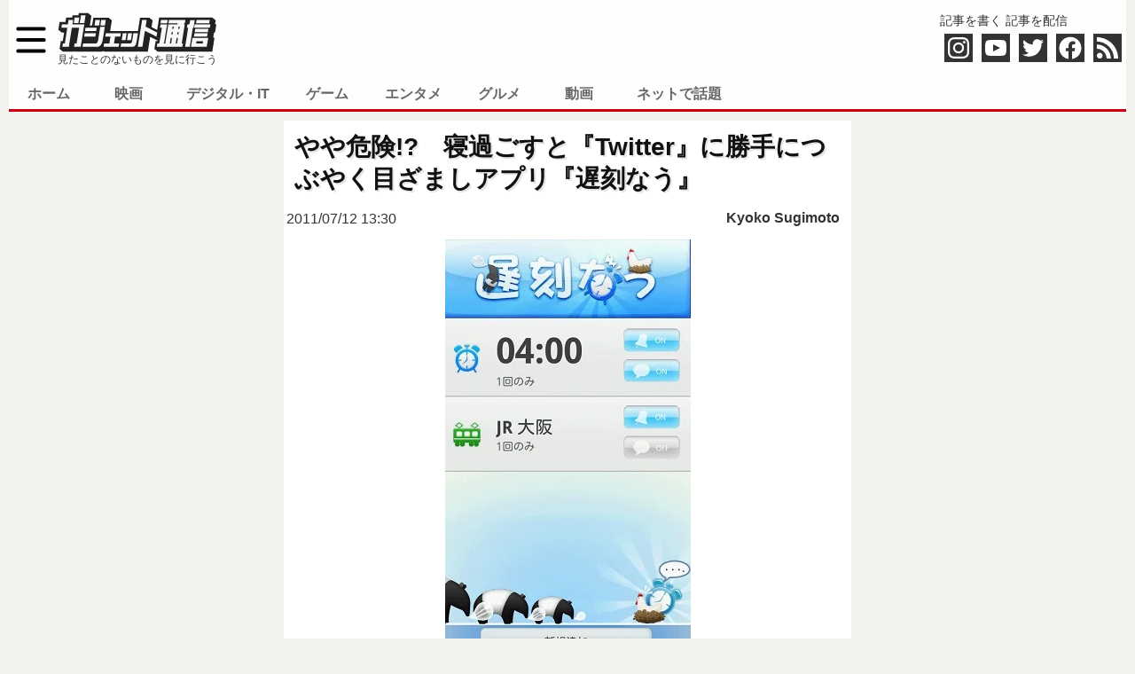

--- FILE ---
content_type: text/html; charset=utf-8
request_url: https://www.google.com/recaptcha/api2/aframe
body_size: 266
content:
<!DOCTYPE HTML><html><head><meta http-equiv="content-type" content="text/html; charset=UTF-8"></head><body><script nonce="58Fsr2rqrACo0rG0R44N2Q">/** Anti-fraud and anti-abuse applications only. See google.com/recaptcha */ try{var clients={'sodar':'https://pagead2.googlesyndication.com/pagead/sodar?'};window.addEventListener("message",function(a){try{if(a.source===window.parent){var b=JSON.parse(a.data);var c=clients[b['id']];if(c){var d=document.createElement('img');d.src=c+b['params']+'&rc='+(localStorage.getItem("rc::a")?sessionStorage.getItem("rc::b"):"");window.document.body.appendChild(d);sessionStorage.setItem("rc::e",parseInt(sessionStorage.getItem("rc::e")||0)+1);localStorage.setItem("rc::h",'1766241737865');}}}catch(b){}});window.parent.postMessage("_grecaptcha_ready", "*");}catch(b){}</script></body></html>

--- FILE ---
content_type: image/svg+xml
request_url: https://getnews.jp/wp-content/themes/getnews2019/img/getnews-logo.svg
body_size: 2207
content:
<?xml version="1.0" encoding="utf-8"?>
<!-- Generator: Adobe Illustrator 18.0.0, SVG Export Plug-In . SVG Version: 6.00 Build 0)  -->
<!DOCTYPE svg PUBLIC "-//W3C//DTD SVG 1.1//EN" "http://www.w3.org/Graphics/SVG/1.1/DTD/svg11.dtd" [
	<!ENTITY st0 "fill:#222222;">
	<!ENTITY st1 "fill:#F7F7F7;">
]>
<svg version="1.1"
	 id="_x31_" xmlns:cc="http://creativecommons.org/ns#" xmlns:dc="http://purl.org/dc/elements/1.1/" xmlns:rdf="http://www.w3.org/1999/02/22-rdf-syntax-ns#" xmlns:svg="http://www.w3.org/2000/svg"
	 xmlns="http://www.w3.org/2000/svg" xmlns:xlink="http://www.w3.org/1999/xlink" x="0px" y="0px" viewBox="224.5 534 163 41"
	 style="enable-background:new 224.5 534 163 41;" xml:space="preserve">
<path id="path3001" d="M607.1,1084l4.8-30.7l0,0l-4.5-3.8l2.3-13.5l0,0l-12.7-10.5l0,0h-58.6h-10.2h-25.4l0,0H434h-12.7h-30.7
	l-2.7,17.3l-4.8,30.4l-22.1-11.3l4.1-26.3l0,0l0,0l-12.7-10.5l0,0h-35.7l-8.6,52.5h-13h-12.7h-7.5h-12.7H252h-10.2h-41.6l2.7-15.7
	l0,0l3.8-25.9l0,0l-12.7-10.5l0,0h-22.9h-12.7h-22.9l-4.8,30.4h-8.6l0.4-2.7l0,0l5.7-35l0,0l0,0l-12.7-10.5l0,0l0,0H79.3l-1.5,8.6
	h-23l-1.5,8.6H30.4l-2.7,17.7H4.8L0,1073.5h0.4H0l12.7,10.5l0,0l0,0l0,0l0,0h8.6l-5.2,32.7H8.6l-4.8,30.7l0,0l12.7,10.6l0,0h43.6
	l0.4-1.9l2.2,1.9l0,0h33h10.2h58.9c2.7,0,6-0.4,9.8-2.3l2.7,2.3l0,0l0,0l0,0l0,0h66.4h10.2h48.4c1.5,0,3.8-0.4,6.4-1.1l1.1,1.1l0,0
	l0,0l0,0l0,0h35.7l9-57.5l28.9,14.6l-0.4,1.5h-7.5l-4.8,30.7l0,0l0,0l12.7,10.5l0,0l0,0H493h7.9h15.4H529h66.4l8.2-52.5l0,0l0,0
	l-4.5-3.8v-0.4l1.5-8.2l0.7-4.8l0,0l0.7-4.1L607.1,1084L607.1,1084z"/>
<path id="path3003" d="M460.3,1090.7h5.2l1.5-8.6h-5.2L460.3,1090.7z M463.7,1068.9h5.2l1.5-8.6h-5.2L463.7,1068.9z M431.8,1125.3
	h5.2l3.4-21.8h-5.2L431.8,1125.3z M454.7,1125.3h5.2l3.4-21.8h-5.2L454.7,1125.3z M440.7,1068.9h5.2l1.5-8.6h-5.2L440.7,1068.9z
	 M437.4,1090.7h5.2l1.5-8.6H439L437.4,1090.7L437.4,1090.7z M533.9,1125.3h25.5l1.5-8.6h-25.5L533.9,1125.3z M269.6,1086.2H285
	l-4.1,25.9h-15.4L269.6,1086.2z M249.3,1086.2h15.4l-4.1,25.9h-15.4L249.3,1086.2L249.3,1086.2z M165.6,1034.1h18l-3.4,21.8h-18
	L165.6,1034.1z M142.7,1034.1h18l-3.4,21.8h-18L142.7,1034.1z M148.3,1064.5l-1.9,13.2h-43.6l1.9-13.2H148.3z M144.5,1086.2
	l-1.9,13.2H99.1l1.9-13.2H144.5L144.5,1086.2z M86.8,1016.8h18l-4.8,30.4H81.8L86.8,1016.8z M62.3,1025.5h18l-3.4,21.8h-18
	L62.3,1025.5z M67.5,1138.4H60l1.9-13.2h7.5l9.8-60.9H51.1l-11.7,74H21.8h-7.5l1.9-13.2h7.5l9.8-60.9h-23l1.9-13.2h22.9l2.7-17.3h18
	l-2.7,17.3h45.9l-1.9,13.2l-11.6,74H67.5V1138.4z M171.2,1112.5c0,0-4.1,25.9-19.5,25.9h-2.6h-12.7H93.1l1.9-13.2h43.6h5.2
	c7.5,0,9.8-13.2,9.8-13.2l7.8-51.8h18L171.2,1112.5z M235.4,1125.3l-1.9,13.2h-58.9l1.9-13.2h20.3l4.1-25.9h-20.3l1.9-13.2h58.6
	l-1.9,13.2H219l-4.1,25.9H235.4L235.4,1125.3z M303,1116.6l-0.7,4.5c0,0-2.7,17.3-13.2,17.3h-12.7h-35.7l1.9-13.2h35.7
	c5.2,0,6.4-8.6,6.4-8.6l1.9-13.2l2.7-17.3h18.8l-3.4,21.8L303,1116.6L303,1116.6z M380,1099.4l-44.7-22.9l-9.8,62h-18l16.6-104.3
	h17.7l-4.1,25.9l44.7,22.9L380,1099.4L380,1099.4z M535.7,1034.1h51.1l-1.9,13.2h-51.1L535.7,1034.1z M398,1034.1h25.5l-1.9,13.2
	h-25.5L398,1034.1z M489.6,1051.7l-11.6,73.9h5.2l-1.9,13.2h-73.9h-18h-7.5l1.9-13.2h5.2c2.7,0,3.4-4.5,3.4-4.5l9-56.3H394l1.9-13.2
	h25.5l-1.9,13.2l-9,56.3c0,0-0.7,4.5-3.4,4.5h2.7h5.2l11.6-73.9h10.2h7.5h5.2h12.7l0.7-4.5h-35.7l1.9-13.2H493l-1.9,13.2h-2.7
	l-0.7,4.5H489.6z M491.1,1138.4l11.6-73.9h-5.2l1.9-13.2h5.2c2.7,0,3.4-4.5,3.4-4.5l1.9-13.2h18l-4.1,25.9c0,0-0.7,4.5-3.4,4.5
	l-11.6,73.9H491v0.4L491.1,1138.4L491.1,1138.4z M578.6,1116.6l-1.5,8.6l-0.7,4.5l-1.5,8.6h-61.2l0.7-4.5l1.5-8.6l1.5-8.6l1.5-8.6
	l0.7-4.5h43.6h18L578.6,1116.6L578.6,1116.6z M525.2,1099.4l1.9-13.2h51.1l-1.9,13.2H525.2L525.2,1099.4z M578.9,1082.1h-51.1
	l1.9-13.2h51.2L578.9,1082.1z M586.8,1064.5h-61.2l1.9-13.2h61.2L586.8,1064.5z"/>
<path style="&st0;" d="M385.7,554.8l1.3-8.1l0,0l-1.2-1l0.6-3.6l0,0l-3.4-2.8l0,0h-15.5h-2.7H358l0,0h-18.2h-3.4h-8.1l-0.7,4.6
	l-1.3,8.1l-5.8-2.9l1.1-6.9l0,0l0,0l-3.4-2.8l0,0h-9.5l-2.2,13.8h-3.4h-3.4h-2h-3.4h-2.7H289h-11l0.6-4.1l0,0l1.1-6.9l0,0l-3.4-2.8
	l0,0h-6.1h-3.4h-6.1l-1.3,8h-2.3l0.1-0.7l0,0l1.5-9.2l0,0l0,0l-3.4-2.8l0,0l0,0h-9.5l-0.4,2.3h-6.1l-0.4,2.3h-6.1l-0.7,4.6h-6.1
	l-1.3,8.1h0.1H225l3.4,2.8l0,0l0,0l0,0l0,0h2.3l-1.4,8.6h-2l-1.3,8.1l0,0l3.4,2.8l0,0h11.5l0.1-0.5l0.6,0.5l0,0h8.8h2.7h15.6
	c0.7,0,1.6-0.1,2.6-0.6l0.7,0.6l0,0l0,0l0,0l0,0h17.6h2.7h12.9c0.5,0,1,0,1.7-0.3l0.3,0.3l0,0l0,0l0,0l0,0h9.5l2.4-15.2l7.7,3.9
	l0,0.4h-2.1l-1.3,8.1h0l0,0l3.4,2.8h0l0,0h29.1h2h4h3.4h17.6l2.2-13.9l0,0l0,0l-1.2-1v-0.1l0.4-2.2l0.2-1.3l0,0l0.2-1.1L385.7,554.8
	L385.7,554.8z"/>
<path style="&st1;" d="M346.8,556.6h1.3l0.4-2.3h-1.3L346.8,556.6z M347.8,550.9h1.3l0.4-2.3h-1.3L347.8,550.9z M339.3,565.8h1.3
	l0.9-5.7h-1.3L339.3,565.8z M345.4,565.8h1.3l0.9-5.7h-1.3L345.4,565.8z M341.7,550.9h1.3l0.4-2.3h-1.3L341.7,550.9z M340.8,556.6
	h1.3l0.4-2.3h-1.3L340.8,556.6z M366.3,565.8h6.8l0.4-2.3h-6.8L366.3,565.8z M296.4,555.5h4l-1.1,6.9h-4L296.4,555.5z M290.9,555.5
	h4l-1.1,6.9h-4L290.9,555.5z M268.8,541.7h4.7l-0.9,5.7h-4.7L268.8,541.7z M262.8,541.7h4.7l-0.9,5.7h-4.7L262.8,541.7z
	 M264.2,549.7l-0.6,3.4h-11.5l0.6-3.4H264.2z M263.3,555.5l-0.6,3.4h-11.5l0.6-3.4H263.3z M248,537h4.7l-1.3,8h-4.7L248,537z
	 M241.5,539.3h4.7l-0.9,5.7h-4.7L241.5,539.3z M242.9,569.3h-2l0.6-3.4h2l2.6-16.1h-7.5l-3.1,19.5h-4.7h-2l0.6-3.4h2l2.5-16.1h-6.1
	l0.6-3.4h6.1l0.7-4.6h4.7l-0.7,4.6h12.2l-0.6,3.4l-3.1,19.5H242.9z M270.3,562.4c0,0-1.1,6.9-5.1,6.9h-0.7h-3.4h-11.5l0.6-3.4h11.5
	h1.3c2,0,2.6-3.4,2.6-3.4l2.2-13.8h4.7L270.3,562.4z M287.3,565.8l-0.6,3.4h-15.5l0.6-3.4h5.4l1.1-6.9h-5.4l0.6-3.4H289l-0.6,3.4
	H283l-1.1,6.9H287.3z M305.2,563.5l-0.2,1.1c0,0-0.7,4.6-3.4,4.6h-3.4h-9.5l0.6-3.4h9.5c1.3,0,1.7-2.3,1.7-2.3l0.6-3.4l0.7-4.6h4.7
	l-0.9,5.7L305.2,563.5z M325.6,558.9l-11.9-6l-2.6,16.4h-4.7l4.4-27.6h4.7l-1.1,6.9l11.9,6L325.6,558.9z M366.8,541.7h13.5l-0.6,3.4
	h-13.5L366.8,541.7z M330.3,541.7h6.8l-0.6,3.4h-6.8L330.3,541.7z M354.6,546.3l-3.1,19.5h1.3l-0.6,3.4h-19.6h-4.7h-2l0.6-3.4h1.3
	c0.7,0,0.9-1.1,0.9-1.1l2.4-14.9h-2l0.6-3.4h6.8l-0.6,3.4l-2.4,14.9c0,0-0.2,1.1-0.9,1.1h0.7h1.3l3.1-19.5h2.7h2h1.3h3.4l0.2-1.1
	h-9.5l0.6-3.4h16.9l-0.6,3.4H354l-0.2,1.1H354.6z M355,569.3l3.1-19.5h-1.3l0.6-3.4h1.3c0.7,0,0.9-1.1,0.9-1.1l0.6-3.4h4.7l-1.1,6.9
	c0,0-0.2,1.1-0.9,1.1l-3.1,19.5H355z M378.2,563.5l-0.4,2.3l-0.2,1.1l-0.4,2.3H361l0.2-1.1l0.4-2.3l0.4-2.3l0.4-2.3l0.2-1.1H374h4.7
	L378.2,563.5z M364,558.9l0.6-3.4h13.5l-0.6,3.4H364z M378.3,554.3h-13.5l0.6-3.4h13.5L378.3,554.3z M380.4,549.7h-16.2l0.6-3.4
	h16.2L380.4,549.7z"/>
</svg>


--- FILE ---
content_type: text/javascript;charset=UTF-8
request_url: https://s-rtb.send.microad.jp/ad?spot=ae84e9989c4e39bdc0c3ca8471b7e7c1&cb=microadCompass.AdRequestor.callback&url=https%3A%2F%2Fgetnews.jp%2Farchives%2F128861&vo=true&mimes=%5B100%2C300%2C301%2C302%5D&cbt=c07f0e7f5c737019b3c361d81&pa=false&ar=false&ver=%5B%22compass.js.v1.20.1%22%5D
body_size: 160
content:
microadCompass.AdRequestor.callback({"spot":"ae84e9989c4e39bdc0c3ca8471b7e7c1","sequence":"2","impression_id":"8085510187375061339"})

--- FILE ---
content_type: text/javascript
request_url: https://l.logly.co.jp/lift.json?adspot_id=4322568&widget_id=407130&auc_id=&callback=_lgy_lift_callback_4322568&render_id=MTc2NjI0MTczN18wX2VlNGIyMTI5Y2E3NQ%3D%3D&url=https%3A%2F%2Fgetnews.jp%2Farchives%2F128861&ref=
body_size: 13895
content:
_lgy_lift_callback_4322568([{"lead":"","ad_id":"4548744","ad_markup":"","position_id":"","is_click_beacon":0,"viewable_beacon_url":"//b.logly.co.jp/vbc?ac=cptrhEqhY8GqN-EOGoND7Q&sp=4322568&ia=0&at=1766241738","burl":"","is_outer_ad":0,"image_height":"240","url":"https://dsp.logly.co.jp/click?ad=[base64]","category":"","published_at":"","advertising_subject":"TopPopToday","image_width":"360","score":0,"subcategory":[],"site":"toppoptoday.com","beacon_url":"//b.logly.co.jp/bc?ac=cptrhEqhY8GqN-EOGoND7Q&ad=4548744","image_url":"//cdn.logly.co.jp/images/001/610/907/normal.jpg?1765965661","is_article":0,"is_banner_ad":0,"title":"快適にランジェリーを楽しむ方法"},{"lead":"「Nothing Phone (2)」以来となるフラッグシップモデルという位置づけで8月28日に発売されたスマートフォン「Nothing Phone (3)」。発表時に、この秋にはAndroid 16ベースのNothing OS 4.0へのアップデートを提供することが予告されていましたが、つい最近このアップデートの配信が開始しました。お借りしている実機でもインストール可能になったので、その内容をチェックしてみましょう。遊び心のあるGlyphトイが追加Nothing Phone (3)は、ガラス製の背面か","ad_id":"ARTICLE%3Ahttps%3A%2F%2Fgetnews.jp%2Farchives%2F3684425","ad_markup":"","position_id":"","is_click_beacon":0,"viewable_beacon_url":"//b.logly.co.jp/vbc?ac=cptrhEqhY8GqN-EOGoND7Q&sp=4322568&ia=1&pt=2&st=https%3A%2F%2Fgetnews.jp%2F&at=1766241738","burl":"","is_outer_ad":0,"image_height":"675","url":"https://dsp.logly.co.jp/click?ad=[base64]","category":"","ld_url":"https://getnews.jp/archives/3684425","published_at":"2025-12-11T00:00:00+09:00","advertising_subject":"","image_width":"1200","score":18713.62,"subcategory":[],"site":"getnews.jp","beacon_url":"//b.logly.co.jp/abc?ac=cptrhEqhY8GqN-EOGoND7Q&pt=2&sp=4322568&st=https%3A%2F%2Fgetnews.jp%2F&lg=recommend&wd=407130&rd=&ct=10","image_url":"//cdn.logly.co.jp/recommend/getnews.jp/3108955ea07f907cc5e87ffb60a23466.jpeg?1765463593","is_article":1,"is_banner_ad":0,"title":"Nothing Phone (3)向けに配信されたNothing OS 4.0をチェック　新しいGlyphトイや2アプリまでフローティング表示できるポップアップビューが追加"},{"lead":"2025年12月13日と14日（土・日）、位置情報ゲーム『ピクミン ブルーム』毎月恒例のグローバルイベント“コミュニティ・デイ”が開催される。今月の花に選定されたプリムラのエキスや花びらをいっきに収穫できる貴重なチャンス。そんな週末をさらにたのしむための企画を用意したぞ。離れていても気持ちはいっしょプレイログ第1070回目の今回は、まもなく始まる今月のコミュニティ・デイ情報をおさらい。そして、筆者主催のパーティウォークに関するご案内も合わせてお届け。みなさんといっしょにコミュデイを盛り上げていけたらうれ","ad_id":"ARTICLE%3Ahttps%3A%2F%2Fgetnews.jp%2Farchives%2F3684455","ad_markup":"","position_id":"","is_click_beacon":0,"viewable_beacon_url":"","burl":"","is_outer_ad":0,"image_height":"800","url":"https://dsp.logly.co.jp/click?ad=[base64]","category":"","ld_url":"https://getnews.jp/archives/3684455","published_at":"2025-12-11T00:00:00+09:00","advertising_subject":"","image_width":"800","score":5043.234,"subcategory":[],"site":"getnews.jp","beacon_url":"","image_url":"//cdn.logly.co.jp/recommend/rensai.jp/cf8ab19cdab44a1ca23baa2b594879f1.jpeg?1765463576","is_article":1,"is_banner_ad":0,"title":"『ピクミン ブルーム』今年最後の収穫祭!! ガジェ通主催のパーティウォークに参加してコミュデイを彩ろう【プレイログ#1070】"},{"lead":"","ad_id":"4480980","ad_markup":"","position_id":"","is_click_beacon":0,"viewable_beacon_url":"//b.logly.co.jp/vbc?ac=cptrhEqhY8GqN-EOGoND7Q&sp=4322568&ia=0&at=1766241738","burl":"","is_outer_ad":0,"image_height":"360","url":"https://dsp.logly.co.jp/click?ad=[base64]","category":"","published_at":"","advertising_subject":"ファーマフーズ","image_width":"360","score":0,"subcategory":[],"site":"sb-newz.newsanything.tokyo","beacon_url":"//b.logly.co.jp/bc?ac=cptrhEqhY8GqN-EOGoND7Q&ad=4480980","image_url":"//cdn.logly.co.jp/images/001/570/055/normal.jpg?1751000477","is_article":0,"is_banner_ad":0,"title":"ニューモの会社が衝撃発表「てっぺん薄毛の特攻薬」1度だけ購入可"},{"lead":"位置情報ゲーム『ピクミン ブルーム』は、ピクミンたちを引き連れて花植えをしながら足元に色とりどりの花々を咲かせていくお散歩アプリ。各スポットにちなんだ苗とそこから生まれる個性豊かなデコを身に付けたピクミン集めは、日々の楽しみである一方、取得上限の問題で管理するのが少しだけ大変だ。そんな現状を解消する施策がついに決定した。待ちに待った上限解放が決定プレイログ第1071回目の今回は、まもなく始まる苗の上限解放についておさらい。多くのユーザーが求めてきたこの瞬間がついに訪れるぞ。何とびっくり100個も増える2","ad_id":"ARTICLE%3Ahttps%3A%2F%2Fgetnews.jp%2Farchives%2F3684905","ad_markup":"","position_id":"","is_click_beacon":0,"viewable_beacon_url":"","burl":"","is_outer_ad":0,"image_height":"800","url":"https://dsp.logly.co.jp/click?ad=[base64]","category":"","ld_url":"https://getnews.jp/archives/3684905","published_at":"2025-12-13T00:00:00+09:00","advertising_subject":"","image_width":"800","score":4410.851,"subcategory":[],"site":"getnews.jp","beacon_url":"","image_url":"//cdn.logly.co.jp/recommend/rensai.jp/b9b92040a7b7c416a36e6d681aca2f8d.jpeg?1765636268","is_article":1,"is_banner_ad":0,"title":"『ピクミン ブルーム』苗の所持数UP!! 育成が追いつかなかった僕らのジレンマを解消する新環境ガイド【プレイログ#1071】"},{"lead":"","ad_id":"4472368","ad_markup":"","position_id":"","is_click_beacon":0,"viewable_beacon_url":"//b.logly.co.jp/vbc?ac=cptrhEqhY8GqN-EOGoND7Q&sp=4322568&ia=0&at=1766241738","burl":"","is_outer_ad":0,"image_height":"360","url":"https://dsp.logly.co.jp/click?ad=[base64]","category":"","published_at":"","advertising_subject":"株式会社ウェブサポート","image_width":"360","score":0,"subcategory":[],"site":"blue-sheep.biz","beacon_url":"//b.logly.co.jp/bc?ac=cptrhEqhY8GqN-EOGoND7Q&ad=4472368","image_url":"//cdn.logly.co.jp/images/001/566/800/normal.jpg?1750233747","is_article":0,"is_banner_ad":0,"title":"「Temuで買うのはやばい」理由に納得"},{"lead":"しゃぶしゃぶ食べ放題の聖地といえば「しゃぶ葉」だ。定番の牛肉、豚肉、鶏肉はもちろんのこと、寿司や野菜、スイーツまで楽しめるグルメの楽園。しかも期間限定食材の食べ放題も実施されることがあり、飽きることなく楽しめるしゃぶしゃぶの名店となっている。しゃぶ葉の「生本ずわいがに食べ放題」が大人気そんなしゃぶ葉で、期間限定で「生本ずわいがに食べ放題」が実施されている。そう、みんな大好きカニの食べ放題である。ディナータイム限定で、制限時間は100分間。時間が許すかぎり、徹底的に、好きなだけ、カニを食べることができる魅","ad_id":"ARTICLE%3Ahttps%3A%2F%2Fgetnews.jp%2Farchives%2F3685135","ad_markup":"","position_id":"","is_click_beacon":0,"viewable_beacon_url":"","burl":"","is_outer_ad":0,"image_height":"1920","url":"https://dsp.logly.co.jp/click?ad=[base64]","category":"","ld_url":"https://getnews.jp/archives/3685135","published_at":"2025-12-15T00:00:00+09:00","advertising_subject":"","image_width":"2560","score":2969.929,"subcategory":[],"site":"getnews.jp","beacon_url":"","image_url":"//cdn.logly.co.jp/recommend/rensai.jp/e0d55d1ff3c0421f81ed631b628639c3.jpeg?1765809161","is_article":1,"is_banner_ad":0,"title":"【最高かにグルメ】しゃぶ葉の「生本ずわいがに食べ放題」で蟹を100本以上食べる方法"},{"lead":"","ad_id":"4331689","ad_markup":"","position_id":"","is_click_beacon":0,"viewable_beacon_url":"//b.logly.co.jp/vbc?ac=cptrhEqhY8GqN-EOGoND7Q&sp=4322568&ia=0&at=1766241738","burl":"","is_outer_ad":0,"image_height":"360","url":"https://dsp.logly.co.jp/click?ad=[base64]","category":"","published_at":"","advertising_subject":"イエウール","image_width":"360","score":0,"subcategory":[],"site":"lp02.ieul.jp","beacon_url":"//b.logly.co.jp/bc?ac=cptrhEqhY8GqN-EOGoND7Q&ad=4331689","image_url":"//cdn.logly.co.jp/images/001/491/246/normal.jpg?1727247661","is_article":0,"is_banner_ad":0,"title":"「持ち家を売る時のNG行為」知ってるだけで得する事とは"},{"lead":"","ad_id":"4474655","ad_markup":"","position_id":"","is_click_beacon":0,"viewable_beacon_url":"//b.logly.co.jp/vbc?ac=cptrhEqhY8GqN-EOGoND7Q&sp=4322568&ia=0&at=1766241738","burl":"","is_outer_ad":0,"image_height":"360","url":"https://dsp.logly.co.jp/click?ad=[base64]","category":"","published_at":"","advertising_subject":"株式会社ウェブサポート","image_width":"360","score":0,"subcategory":[],"site":"blue-sheep.biz","beacon_url":"//b.logly.co.jp/bc?ac=cptrhEqhY8GqN-EOGoND7Q&ad=4474655","image_url":"//cdn.logly.co.jp/images/001/568/394/normal.jpg?1750658474","is_article":0,"is_banner_ad":0,"title":"「レンタカーよりカーシェアがいい」その理由に納得"},{"lead":"YouTubeは、基本的に、動画視聴時に広告が流れます。広告動画には工夫を凝らしたものがあり、退屈しないパターンも多いのですが、正直なところ「広告を見ずに好きな動画をスグ視聴したい」と思っている人は少なくないはず。動画を広告ゼロで視聴できるYouTube PremiumYouTubeの有料サービス「YouTube Premium」(YouTubeプレミアム)に加入すれば、広告を表示させずに動画を視聴できます。広告がいっさい表示されないので、貴重な時間を消費せずに済みます。観たい動画をストレスなく視聴でき","ad_id":"ARTICLE%3Ahttps%3A%2F%2Fgetnews.jp%2Farchives%2F3684717","ad_markup":"","position_id":"","is_click_beacon":0,"viewable_beacon_url":"","burl":"","is_outer_ad":0,"image_height":"583","url":"https://dsp.logly.co.jp/click?ad=[base64]","category":"","ld_url":"https://getnews.jp/archives/3684717","published_at":"2025-12-12T00:00:00+09:00","advertising_subject":"","image_width":"1258","score":2684.1907,"subcategory":[],"site":"getnews.jp","beacon_url":"","image_url":"//cdn.logly.co.jp/recommend/rensai.jp/436b62d839efee372f4c1135bd5b65e4.jpeg?1765549895","is_article":1,"is_banner_ad":0,"title":"【YouTubeプレミアム】有料会員のYouTube Premiumにもっとも安く加入する方法"},{"lead":"","ad_id":"4473169","ad_markup":"","position_id":"","is_click_beacon":0,"viewable_beacon_url":"//b.logly.co.jp/vbc?ac=cptrhEqhY8GqN-EOGoND7Q&sp=4322568&ia=0&at=1766241738","burl":"","is_outer_ad":0,"image_height":"360","url":"https://dsp.logly.co.jp/click?ad=[base64]","category":"","published_at":"","advertising_subject":"株式会社ウェブサポート","image_width":"360","score":0,"subcategory":[],"site":"ld.hiraya-navi.com","beacon_url":"//b.logly.co.jp/bc?ac=cptrhEqhY8GqN-EOGoND7Q&ad=4473169","image_url":"//cdn.logly.co.jp/images/001/567/281/normal.jpg?1750302235","is_article":0,"is_banner_ad":0,"title":"「犬と暮らすなら、この間取り」納得の理由"},{"lead":"レノボ・ジャパンは12月9日、携帯ゲーミングPC「Legion Go Gen 2」と「Legion Go S」を12月12日に発売することを発表しました。Legion Go Gen 2は8.8型ディスプレイを搭載し、コントローラーが着脱できるのが特徴で、2023年12月に発売したLegion Goの後継モデル。Legion Go Sは、少しコンパクトな8型ディスプレイを搭載する一体型の新モデルという位置づけです。さまざまなプレイスタイルに対応するモデルがパワーアップLegion Go Gen 2は、So","ad_id":"ARTICLE%3Ahttps%3A%2F%2Fgetnews.jp%2Farchives%2F3684045","ad_markup":"","position_id":"","is_click_beacon":0,"viewable_beacon_url":"","burl":"","is_outer_ad":0,"image_height":"697","url":"https://dsp.logly.co.jp/click?ad=[base64]","category":"","ld_url":"https://getnews.jp/archives/3684045","published_at":"2025-12-10T00:00:00+09:00","advertising_subject":"","image_width":"1200","score":2478.0208,"subcategory":[],"site":"getnews.jp","beacon_url":"","image_url":"//cdn.logly.co.jp/recommend/getnews.jp/e315c0617fe080e38ae30b3268413354.jpeg?1765377198","is_article":1,"is_banner_ad":0,"title":"レノボが携帯ゲーミングPC2機種を12月12日発売へ　8.8型ディスプレイ搭載でコントローラーが着脱できる「Legion Go Gen 2」と8型ディスプレイ搭載の一体型「Legion Go S」"},{"lead":"12月14日の14時〜17時に『ポケモンGO』に開催されるマックスバトルデイには「キョダイマックスカビゴン」が登場。シンプルにキョダイカビゴンが欲しい、キョダイマックスポケモンは強いという理由だけで周回価値は高いですが、ボックス全体の戦力増強的観点から見ても周回価値が非常に高いポケモンとなっています。勝利すれば大量の砂。課金で倍プッシュも可能キョダイマックス個体であること、色違いを狙う機会が貴重であるという2点だけでも、十分に挑戦の理由にはなりますが、実はキョダイマックスポケモンへの挑戦には更なるメリッ","ad_id":"ARTICLE%3Ahttps%3A%2F%2Fgetnews.jp%2Farchives%2F3684907","ad_markup":"","position_id":"","is_click_beacon":0,"viewable_beacon_url":"","burl":"","is_outer_ad":0,"image_height":"895","url":"https://dsp.logly.co.jp/click?ad=[base64]","category":"","ld_url":"https://getnews.jp/archives/3684907","published_at":"2025-12-14T00:00:00+09:00","advertising_subject":"","image_width":"895","score":1874.1505,"subcategory":[],"site":"getnews.jp","beacon_url":"","image_url":"//cdn.logly.co.jp/recommend/rensai.jp/ccabf2e49bfd91d55d4c499da7a1aa08.jpeg?1765693939","is_article":1,"is_banner_ad":0,"title":"3時間で100万砂も現実的なライン、キョダイカビゴンの周回はボックス強化的に激アツ【ポケモンGO】"},{"lead":"","ad_id":"4521190","ad_markup":"","position_id":"","is_click_beacon":0,"viewable_beacon_url":"//b.logly.co.jp/vbc?ac=cptrhEqhY8GqN-EOGoND7Q&sp=4322568&ia=0&at=1766241738","burl":"","is_outer_ad":0,"image_height":"360","url":"https://dsp.logly.co.jp/click?ad=[base64]","category":"","published_at":"","advertising_subject":"株式会社ウェブサポート","image_width":"360","score":0,"subcategory":[],"site":"lc.hiraya-navi.com","beacon_url":"//b.logly.co.jp/bc?ac=cptrhEqhY8GqN-EOGoND7Q&ad=4521190","image_url":"//cdn.logly.co.jp/images/001/595/023/normal.jpg?1759111240","is_article":0,"is_banner_ad":0,"title":"【シニア世代】後悔する間取りにご注意を"},{"lead":"PLAUD株式会社は、2025年10月8日(水)に「Plaud新製品体験発表会」を開催。 世界累計100万ユーザーを突破したPlaudシリーズの最新フラッグシップモデル「Plaud Note Pro」が日本国内向けにお披露目されました。「Plaud新製品体験発表会」が開催Nathan Xu氏 – Saiga NAKはじめにPLAUD Inc.CEO兼PLAUD株式会社代表取締役のNathan Xu(ネイサン シュー)氏が登壇。 Plaudは「人を置き換えるAIではなく、人を支えるAIを作る」という理念の","ad_id":"ARTICLE%3Ahttps%3A%2F%2Fgetnews.jp%2Farchives%2F3668826","ad_markup":"","position_id":"","is_click_beacon":0,"viewable_beacon_url":"","burl":"","is_outer_ad":0,"image_height":"630","url":"https://dsp.logly.co.jp/click?ad=[base64]","category":"","ld_url":"https://getnews.jp/archives/3668826","published_at":"2025-10-09T00:00:00+09:00","advertising_subject":"","image_width":"1200","score":1850.978,"subcategory":[],"site":"getnews.jp","beacon_url":"","image_url":"//cdn.logly.co.jp/recommend/i0.wp.com/d472d5537e226e085d2539bff7b14630.jpeg?1759991622","is_article":1,"is_banner_ad":0,"title":"最新AIボイスレコーダー「Plaud Note Pro」発表！AMOLEDディスプレイ搭載や録音機能の強化など正統進化を遂げて価格差は約3,000円"},{"lead":"","ad_id":"4475472","ad_markup":"","position_id":"","is_click_beacon":0,"viewable_beacon_url":"//b.logly.co.jp/vbc?ac=cptrhEqhY8GqN-EOGoND7Q&sp=4322568&ia=0&at=1766241738","burl":"","is_outer_ad":0,"image_height":"360","url":"https://dsp.logly.co.jp/click?ad=[base64]","category":"","published_at":"","advertising_subject":"株式会社ウェブサポート","image_width":"360","score":0,"subcategory":[],"site":"lb.hiraya-navi.com","beacon_url":"//b.logly.co.jp/bc?ac=cptrhEqhY8GqN-EOGoND7Q&ad=4475472","image_url":"//cdn.logly.co.jp/images/001/568/984/normal.jpg?1750820462","is_article":0,"is_banner_ad":0,"title":"「老後の家は1000万円以下で建つ」納得の理由"},{"lead":"2025年12月13日と14日（土日）、位置情報ゲーム『ピクミン ブルーム』毎月恒例のグローバルイベント“コミュニティ・デイ”が開催された。プリムラのエキスや花びらを求めて多くの人が花植えをしながら各地を散策。筆者にとっては忘れられない週末を迎えることになった。世界中にプリムラを咲かせようプレイログ第1072回目の今回は、コミュニティ・デイ当日の成果と4周年にしてやっと達成した個人目標を合わせてリポート。これでやっと一人前になれたかな?雨降るプリムラのコミュデイ2025年最後のコミュデイ・デイとなった今","ad_id":"ARTICLE%3Ahttps%3A%2F%2Fgetnews.jp%2Farchives%2F3684981","ad_markup":"","position_id":"","is_click_beacon":0,"viewable_beacon_url":"","burl":"","is_outer_ad":0,"image_height":"800","url":"https://dsp.logly.co.jp/click?ad=[base64]","category":"","ld_url":"https://getnews.jp/archives/3684981","published_at":"2025-12-14T00:00:00+09:00","advertising_subject":"","image_width":"800","score":1783.7445,"subcategory":[],"site":"getnews.jp","beacon_url":"","image_url":"//cdn.logly.co.jp/recommend/rensai.jp/2fb77fb310f609c9688d526757b11fd0.jpeg?1765722779","is_article":1,"is_banner_ad":0,"title":"『ピクミン ブルーム』遅咲きの金ゲット!! 2つの証を手に入れた今年最後のコミュニティ・デイリポート【プレイログ#1072】"},{"lead":"2025年12月2日（火）より位置情報ゲーム『ピクミン ブルーム』とファミリーマートの期間限定コラボが開幕。現在、対象店舗に出現しているスペシャルスポットから“4周年記念のお菓子”を身に付けたデコピクミン（銀の苗）が入手できる。当然目標はコンプリートの一択だ。都心部で銀の苗をかき集めプレイログ第1069回目の今回は、地元じゃどうにもならなかった“4周年記念のお菓子”デコ集めを解消すべく都内に遠征。コンプリートまであと4種類。物量でいっきに目標を達成したい!!銀の苗26個に願いを込めてコラボイベントの初日","ad_id":"ARTICLE%3Ahttps%3A%2F%2Fgetnews.jp%2Farchives%2F3683577","ad_markup":"","position_id":"","is_click_beacon":0,"viewable_beacon_url":"","burl":"","is_outer_ad":0,"image_height":"800","url":"https://dsp.logly.co.jp/click?ad=[base64]","category":"","ld_url":"https://getnews.jp/archives/3683577","published_at":"2025-12-08T00:00:00+09:00","advertising_subject":"","image_width":"800","score":1634.768,"subcategory":[],"site":"getnews.jp","beacon_url":"","image_url":"//cdn.logly.co.jp/recommend/rensai.jp/8eae2a787e5bde6549fce61eee8a7e04.jpeg?1765204378","is_article":1,"is_banner_ad":0,"title":"『ピクミン ブルーム』銀の苗大入荷!! 4周年記念のお菓子デコほしさに都内を散策した結果報告【プレイログ#1069】"},{"lead":"","ad_id":"4474709","ad_markup":"","position_id":"","is_click_beacon":0,"viewable_beacon_url":"//b.logly.co.jp/vbc?ac=cptrhEqhY8GqN-EOGoND7Q&sp=4322568&ia=0&at=1766241738","burl":"","is_outer_ad":0,"image_height":"360","url":"https://dsp.logly.co.jp/click?ad=[base64]","category":"","published_at":"","advertising_subject":"株式会社ウェブサポート","image_width":"360","score":0,"subcategory":[],"site":"sim-navi.xyz","beacon_url":"//b.logly.co.jp/bc?ac=cptrhEqhY8GqN-EOGoND7Q&ad=4474709","image_url":"//cdn.logly.co.jp/images/001/568/416/normal.jpg?1750662053","is_article":0,"is_banner_ad":0,"title":"父「格安スマホはワイモバイル一択」その理由に納得"}])

--- FILE ---
content_type: text/javascript;charset=UTF-8
request_url: https://s-rtb.send.microad.jp/ad?spot=1ede8bbdc71fb7683bdc70dfbc53f852&cb=microadCompass.AdRequestor.callback&url=https%3A%2F%2Fgetnews.jp%2Farchives%2F128861&vo=true&mimes=%5B100%2C300%2C301%2C302%5D&cbt=4ba51ad1bdcc48019b3c361d70&pa=false&ar=false&ver=%5B%22compass.js.v1.20.1%22%5D
body_size: 161
content:
microadCompass.AdRequestor.callback({"spot":"1ede8bbdc71fb7683bdc70dfbc53f852","sequence":"2","impression_id":"8085710187375061339"})